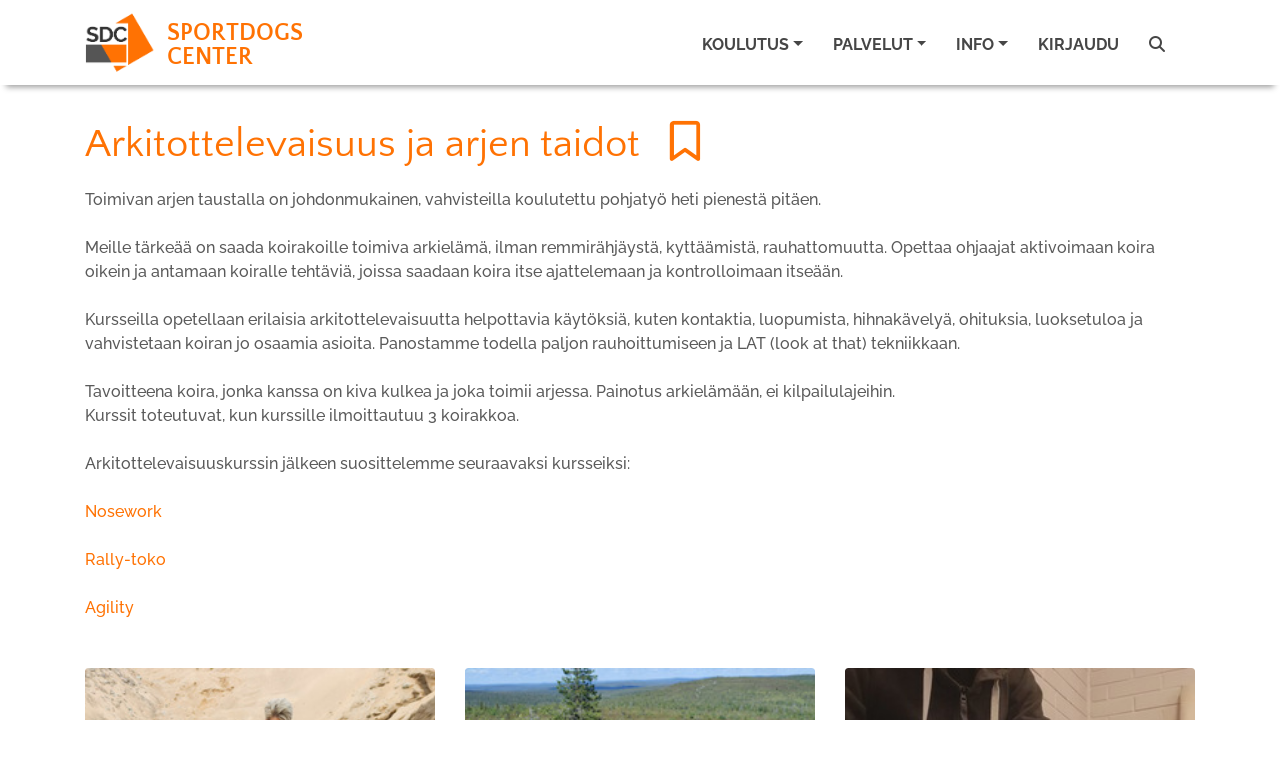

--- FILE ---
content_type: text/html; charset=utf-8
request_url: https://www.sportdogscenter.com/fi/koulutus/arkitottelevaisuus
body_size: 5548
content:
<!DOCTYPE html><html lang="fi"><head><meta charset="utf-8" /><meta content="IE=Edge,chrome=1" http-equiv="X-UA-Compatible" /><meta content="width=device-width, initial-scale=1.0" name="viewport" /><meta content="arkitottelevaisuus arkitottis Arkitottelevaisuus ja arjen taidot Avarian Sportdogs Agilitykoulutus agilityhalli koirahalli Oulun alue koirakoulu rally-toko kurssit halli 
agility toko epäviralliset koirakoulutus tapahtumat " property="keywords" /><meta content="article" property="og:type" /><meta content="SPORTDOGS CENTER" property="og:site_name" /><meta content="#ff7203" name="theme-color" /><meta content="#ff7203" name="msapplication-navbutton-color" /><meta content="#ff7203" name="apple-mobile-web-app-status-bar-style" /><meta content="https://www.sportdogscenter.com/fi/koulutus/arkitottelevaisuus" property="og:url" /><meta content="Arkitottelevaisuus ja arjen taidot" property="og:title" /><meta content="https://www.sportdogscenter.com/fi/tiedostot/6663?variant=medium" property="og:image" /><meta content="Toimivan arjen taustalla on johdonmukainen, vahvisteilla koulutettu pohjatyö heti pienestä pitäen. Meille tärkeää on saada koirakoille toimiva arkielämä, ilman remmirähjäystä, kyttäämistä, rauhattomuutta. Opettaa ohjaajat aktivoimaan koira oikein ja antamaan koiralle tehtäviä, joissa saadaan koira itse ajattelemaan ja kontrolloimaan itseään.Kursseilla opetellaan erilaisia arkitottelevaisuutta helpottavia käytöksiä, kuten kontaktia, luopumista, hihnakävelyä, ohituksia, luoksetuloa ja vahvistetaan " property="og:description" /><meta content="238490033341209" property="fb:app_id" /><title>Arkitottelevaisuus ja arjen taidot</title><meta name="csrf-param" content="authenticity_token" />
<meta name="csrf-token" content="XhM6cXgn2m82UUinkTnkMpJl761Ox-J4rD6cZItE91KzS7JkNqRZFRhr-Ju09u39jTyK-10x4Ef5C27nTAe0PQ" /><link rel="stylesheet" href="/assets/themes/orange2_site-939e640a45e18ac558d592225e32c2ebd984565b8fe46c983c05cdf939500550.css" /><link rel="shortcut icon" type="image/x-icon" href="\user_files\6909">
<style>.navbar .h-default a.navbar-brand span {
    letter-spacing: 0.1em;
}


.main-banner::before {
opacity: 0;
}

@media only screen and (min-width: 600px) {
a.navbar-brand-logo-fp div div img {
height: 90px !important;
 }
}</style></head><body class="contentpage"><nav class="navbar navbar-light bg-light header-sticky is-sticky navbar-expand-xl"><div class="container"><a class="navbar-brand navbar-brand-logo-fp align-self-start" href="/"><div class="d-flex align-items-center"><div><img src="/user_files/4038" style="max-height: 120px; margin-top:10px; max-width: 260px;" /></div><div class="logo-text">SPORTDOGS<br>CENTER</div></div></a><a class="navbar-brand navbar-brand-logo" href="/"><div class="d-flex align-items-center"><div><img src="/user_files/4041" style="max-height: 70px; max-width: 60vw;" /></div><div class="logo-text">SPORTDOGS<br>CENTER</div></div></a><button aria-controls="navbarSupportedContent" aria-expanded="false" aria-label="Toggle navigation" class="navbar-toggler border-0" data-target="#navbarSupportedContent" data-toggle="collapse" type="button"><span class="navbar-toggler-custom-icon"><i class="fas fa-bars"></i></span></button><div class="navbar-collapse collapse" id="navbarSupportedContent"><ul class="navbar-nav ml-auto"><li class="nav-item dropdown"><a class="nav-link dropdown-toggle" data-toggle="dropdown" href="#" id="nav_learning"><span data-hover="Koulutus">Koulutus</span><b class="caret"></b></a><div aria-labelledby="nav_learning" class="dropdown-menu"><a class='dropdown-item' href='/fi/koulutus?list=true'>Kaikki koulutuskategoriat</a>
<div class='dropdown-divider' role='separator'></div>
<a class='dropdown-item' href='/fi/koulutus/pennut' id='nav_category_280'>PENNUT 2-12kk ikäisille</a>
<a class='dropdown-item' href='/fi/koulutus/arkitottelevaisuus' id='nav_category_277'>Arkitottelevaisuus ja arjen taidot</a>
<a class='dropdown-item' href='/fi/koulutus/2219' id='nav_category_2219'>Lajit tutuksi</a>
<a class='dropdown-item' href='/fi/koulutus/harrastuskoiran-alkutaipale' id='nav_category_1004'>Harrastuskoiran alkutaipale</a>
<a class='dropdown-item' href='/fi/koulutus/agility' id='nav_category_258'>AGILITY</a>
<a class='dropdown-item' href='/fi/koulutus/koiran-kehonhuolto' id='nav_category_262'>KOIRAN FYSIIKKAVALMENNUS</a>
<a class='dropdown-item' href='/fi/koulutus/hoopers' id='nav_category_1537'>HOOPERS</a>
<a class='dropdown-item' href='/fi/koulutus/rally-toko' id='nav_category_259'>RALLY-TOKO</a>
<a class='dropdown-item' href='/fi/koulutus/toko-d' id='nav_category_3132'>Toko</a>
<a class='dropdown-item' href='/fi/koulutus/nosework' id='nav_category_260'>Nosework</a>
<a class='dropdown-item' href='/fi/koulutus/koiratanssi' id='nav_category_276'>Koiratanssi</a>
<a class='dropdown-item' href='/fi/koulutus/2701' id='nav_category_2701'>Hyppytekniikka</a>
<a class='dropdown-item' href='/fi/koulutus/tapahtumat' id='nav_category_271'>Tapahtumat</a>
<a class='dropdown-item' href='/fi/koulutus/verkkokurssit' id='nav_category_864'>Verkkokurssit</a>
<a class='dropdown-item' href='/fi/koulutus/1698' id='nav_category_1698'>PK-TOTTELEVAISUUS</a>
<a class='dropdown-item' href='/fi/koulutus/nayttelytottumus' id='nav_category_1044'>Näyttelytottumus</a>
<div class='dropdown-divider' role='separator'></div>
<a class='dropdown-item' href='/fi/sivut/kurssit-joilla-on-vapaita-paikkoja'>Kurssit joilla on vapaita paikkoja</a>
<div class='dropdown-divider' role='separator'></div>
<a class='dropdown-item' href='/fi/sivut/artikkeleita'>Artikkeleita</a>
<div class='dropdown-divider' role='separator'></div>
<a class='dropdown-item' href='/fi/kurssit/kalenteri' id='nav_calendar'>Kurssien lukujärjestys</a>
</div></li><li class="nav-item dropdown"><a class="nav-link dropdown-toggle" data-toggle="dropdown" href="#" id="nav_services"><span data-hover="Palvelut">Palvelut</span><b class="caret"></b></a><div aria-labelledby="nav_services" class="dropdown-menu"><a class='dropdown-item' href='/fi/sivut/areena'>Areena</a>
<a class='dropdown-item' href='/fi/sivut/a'>Hieronta - Laserterapia - Vesiterapia</a>
<a class='dropdown-item' href='/fi/sivut/juoksumatto'>Juoksumatto</a>
<a class='dropdown-item' href='/fi/sivut/smartdog'>smartDOG</a>
<a class='dropdown-item' href='/fi/sivut/12234'>SporttiShoppi</a>
<div class='dropdown-divider' role='separator'></div>
<a class='dropdown-item' href='/fi/varaukset/kalenteri?rental_only=true'>Tilavuokrakalenteri</a>
<div class='dropdown-divider' role='separator'></div>
</div></li><li class="nav-item dropdown"><a class="nav-link dropdown-toggle" data-toggle="dropdown" href="#" id="nav_about_us"><span data-hover="Info">Info</span><b class="caret"></b></a><div aria-labelledby="nav_about_us" class="dropdown-menu"><a class='dropdown-item' href='/fi/profiilit/tiimi'>Tiimimme</a>
<div class='dropdown-divider' role='separator'></div>
<a class='dropdown-item' href='/fi/sivut/lisatietoa-koirakoulu-sportdogs-centerista'>Yrityksestä</a>
<a class='dropdown-item' href='/fi/sivut/yhteistyossa'>Yhteistyökumppanit</a>
</div></li><li class="nav-item"><a class="nav-link" href="/users/sign_in" id="nav_link_sign_in">Kirjaudu</a></li><li class="nav-item"><a class="nav-link" href="/fi/tunnisteet"><i class="fas fa-search"></i></a></li><li class="nav-item"><span class="d-none" id="cart_id">0</span><a class="nav-link nav-cart" href="#" id="nav_cart_link"><i class="fas fa-cart-plus mr-1 d-none" id="cart_icon"></i><span class="d-none" id="cart_items_count">0</span></a></li></ul></div></div></nav><div class="alert-fixed"></div><script src="/assets/toggle_alert-debe424ec12684890c42623eb15c5279ad75f19c4c26509f02a6821876c05f14.js"></script><div aria-labelledby="noAvailabilityLabel" class="modal fade" data-backdrop="static" data-keyboard="false" id="alert_modal" role="dialog" tabindex="-1"><div class="modal-dialog" role="document"><div class="modal-content"><div class="modal-header"><h6 class="modal-title" id="alert_modal_title"></h6><button aria-label="Close" class="close" data-dismiss="modal" type="button"><span aria-hidden="true"><span>&times;</span></span></button></div><div class="modal-body" id="alert_modal_body">Sinun on kirjauduttava sisään tai rekisteröidyttävä saadaksesi ilmoituksia kun uusia kursseja on saatavilla tässä kurssikategoriassa.</div><div class="modal-footer"><div class="button-div" id="modal_btn_sign_in"><a class="btn btn-sm btn-primary" href="/users/sign_in">Kirjaudu</a></div><div class="button-div"><button class="btn btn-sm btn-primary" data-dismiss="modal" type="button">Sulje</button></div></div></div></div></div><div class="container"><div class="row"><div class="col-md-12"><h1 class="category-title category-title-0"><span>Arkitottelevaisuus ja arjen taidot&nbsp;&nbsp;&nbsp;<i class="far fa-bookmark text-primary" data-placement="right" data-toggle="tooltip" onclick="$(&#39;#alert_modal&#39;).modal(&#39;show&#39;);" title="Sinun on kirjauduttava sisään tai rekisteröidyttävä saadaksesi ilmoituksia kun uusia kursseja on saatavilla tässä kurssikategoriassa."></i></span></h1>Toimivan arjen taustalla on johdonmukainen, vahvisteilla koulutettu pohjatyö heti pienestä pitäen. <br><br>Meille tärkeää on saada koirakoille toimiva arkielämä, ilman remmirähjäystä, kyttäämistä, rauhattomuutta. Opettaa ohjaajat aktivoimaan koira oikein ja antamaan koiralle tehtäviä, joissa saadaan koira itse ajattelemaan ja kontrolloimaan itseään.<br><br>Kursseilla opetellaan erilaisia arkitottelevaisuutta helpottavia käytöksiä, kuten kontaktia, luopumista, hihnakävelyä, ohituksia, luoksetuloa ja vahvistetaan koiran jo osaamia asioita. Panostamme todella paljon rauhoittumiseen ja LAT (look at that) tekniikkaan.<br><br>Tavoitteena koira, jonka kanssa on kiva kulkea ja joka toimii arjessa. Painotus arkielämään, ei kilpailulajeihin.<br>Kurssit toteutuvat, kun kurssille ilmoittautuu 3 koirakkoa.<br><br>

Arkitottelevaisuuskurssin jälkeen suosittelemme seuraavaksi kursseiksi:<br><br><a href="https://www.avariansportdogs.com/categories/260" rel="nofollow" target="_blank">Nosework</a><br><br><a href="https://www.avariansportdogs.com/categories/259" rel="nofollow" target="_blank">Rally-toko</a><br><br><a href="https://www.avariansportdogs.com/categories/258" rel="nofollow" target="_blank">Agility</a><br></div></div><div class="row adoption justify-content-center"><div class="col-md-6 col-lg-4"><div class="mt-5"><a href="/fi/koulutus/1717"><img alt="Arkitottelevaisuuskurssi" class="category-list-image" src="/fi/tiedostot/6663?variant=medium" width="100%" /><div class="d-flex align-items-center justify-content-center title"><h5>Arkitottelevaisuuskurssi</h5></div></a></div></div><div class="col-md-6 col-lg-4"><div class="mt-5"><a href="/fi/koulutus/1718"><img alt="Ohituksia ja rauhoittumisia" class="category-list-image" src="/fi/tiedostot/6668?variant=medium" width="100%" /><div class="d-flex align-items-center justify-content-center title"><h5>Ohituksia ja rauhoittumisia</h5></div></a></div></div><div class="col-md-6 col-lg-4"><div class="mt-5"><a href="/fi/koulutus/2380"><img alt="Koirien käsittely-kurssi" class="category-list-image" src="/fi/tiedostot/7244?variant=medium" width="100%" /><div class="d-flex align-items-center justify-content-center title"><h5>Koirien käsittely-kurssi</h5></div></a></div></div><div class="col-md-6 col-lg-4"><div class="mt-5"><a href="/fi/koulutus/2381"><img alt="Arjen temput" class="category-list-image" src="/fi/tiedostot/411?variant=medium" width="100%" /><div class="d-flex align-items-center justify-content-center title"><h5>Arjen temput</h5></div></a></div></div></div></div><div class="container"><div class="row mt-5"><div class="col"><hr /><div class="d-flex w-100 justify-content-between"><div><a href="/fi/koulutus"><i class="fa fa-angle-double-left"></i>&nbsp;Koulutus</a></div><div class="d-none d-md-block"><a href="/fi/tunnisteet/arkitottelevaisuus"><div class="badge badge-info text-white mr-1">arkitottelevaisuus</div></a><a href="/fi/tunnisteet/arkitottis"><div class="badge badge-info text-white mr-1">arkitottis</div></a></div><div><a href="/fi/koulutus?list=true">Kaikki koulutuskategoriat<i class="fa fa-list ml-2"></i></a></div></div></div></div></div><div class="footer mt-5"><div class="container"><div class="row"><div class="col-md-5"><h6>Tietoa meistä</h6><p><strong>Sportdogs Center on oululainen yritys, joka tarjoaa agilityvalmennusta ja agilitykursseja, rally-tokoa, nosework-treenejä, dobo-kursseja, pentu- ja alkeiskursseja, sekä muiden lajien yksittäisiä kursseja. 
Tervetuloa kursseillemme! 
Meille tärkeintä on iloinen ja tiiminä työtä tekevä koirakko! 

Lisäksi tiloistamme löydät ammattilaisten tekemät hyvinvointi palvelut; koirahieronta, laserterapia sekä vesiterapia.</strong></p></div><div class="col-md-3 col-md-offset-1"><h6>Oikotiet</h6><ul class="footer_schortcuts"><li><a href="/fi/sivut/ilmoittautumisehdot" title="Ilmoittautumisehdot">Ilmoittautumisehdot</a></li><li><a href="/fi/sivut/sopimus-tilanvuokrauksesta-ja-yleiset-ehdot" title="Tilanvuokrauksen ehdot">Tilanvuokrauksen ehdot</a></li><li><a href="/fi/sivut/cookies">Evästekäytäntö</a></li><li><a href="/fi/sivut/tietosuoja">Tietosuojakäytäntö</a></li><li><a href="/bookings/calendar ">Ajanvarauskalenteri</a></li></ul></div><div class="col-md-4 contact-info"><h6>Sportdogs Center Oy</h6><div>Takatie 9 90440 Kempele<br> 3224397-1</div><div class="mt-3 c-details"><a href="mailto:info@sportdogscenter.com" title="">info@sportdogscenter.com</a><br />044 984 4126 (vain txt)</div><div class="mt-3 social"><a class="facebook" href="https://www.facebook.com/avariansportdogs/" target="_new"></a><a class="instagram" href="https://www.instagram.com/avariansportdogs/" target="_new"></a><a class="youtube" href="https://www.youtube.com/channel/UCEYaNFrKFEMIdo-r4XeGdzQ" target="_new"></a></div></div></div><div class="row mt-2"><div class="col-md-12 copyright"><p>&copy;2026 Sportdogs Center Oy&nbsp;&nbsp;Tämän verkkopalvelun tarjoaa <span style="white-space: nowrap"><a href="https://www.doggso.com/">doggso</a></span>. Ota doggso käyttöön ja keskity asiakkaisiisi, doggso tekee loput.</p></div></div></div></div><script src="/assets/application-4389b3cb8502833e48c00b7a524daddce685c754087bac56e45ee9da01d9a267.js"></script><script>const hide_from_bots = !('false' === 'true');

$(window).load(() => {
  const cc = initCookieConsent();
  const availableLocales = [];
  const localesAvailable = ':fi:sv:en:ru'.split(':').slice(1);
  const languages = {};

  // Populate languages object
  localesAvailable.forEach((language) => {
    languages[language] = {
      consent_modal: {
        title: `Tämä sivusto käyttää evästeitä`,
        description: `Tarjotaksemme parhaan mahdollisen kokemuksen käytämme teknologioita, kuten evästeitä, tiedon tallentamiseen ja/tai laitetietojen käyttämiseen. Hyväksymällä nämä teknologiat sallit meille tietojen käsittelyn, kuten selauskäyttäytymisen tai yksilöllisten tunnisteiden osalta tällä sivustolla. Suostumuksen antaminen tai peruuttaminen voi vaikuttaa haitallisesti tiettyihin ominaisuuksiin ja toimintoihin. <br><a href="/fi/sivut/cookies" target="_blank" class="cc-link">Evästekäytäntö</a>`,
        primary_btn: {
          text: `Hyväksy kaikki`,
          role: 'accept_all'
        },
        secondary_btn: {
          text: `Asetukset`,
          role: 'settings'
        }
      },
      settings_modal: {
        title: `Evästeasetukset`,
        save_settings_btn: `Tallenna asetukset`,
        accept_all_btn: `Hyväksy kaikki`,
        close_btn_label: `Sulje`,
        cookie_table_headers: [
          {col1: `Nimi`},
          {col2: `Verkkotunnus`},
          {col3: `Viimeinen voimassaoloaika`},
          {col4: `Kuvaus`}
        ],
        blocks: [
          {
            description: `Tarjotaksemme parhaan mahdollisen kokemuksen käytämme teknologioita, kuten evästeitä, tiedon tallentamiseen ja/tai laitetietojen käyttämiseen. Hyväksymällä nämä teknologiat sallit meille tietojen käsittelyn, kuten selauskäyttäytymisen tai yksilöllisten tunnisteiden osalta tällä sivustolla. Suostumuksen antaminen tai peruuttaminen voi vaikuttaa haitallisesti tiettyihin ominaisuuksiin ja toimintoihin.`
          }, {
            title: `Toiminnalliset evästeet`,
            description: `Nämä evästeet ovat välttämättömiä verkkosivuston asianmukaisen toiminnan kannalta. Ilman näitä evästeitä verkkosivusto ei toimi kunnolla. Näiden evästeiden avulla verkkosivusto muistaa myös aiemmin tekemäsi perusvalinnat (esimerkiksi kielen valinnan).`,
            toggle: {
              value: 'functional',
              enabled: true,
              readonly: true
            }
          }, {
            title: `Suorituskyky- ja analytiikkaevästeet`,
            description: `Näitä evästeitä käytetään ymmärtämään, kuinka kävijät ovat vuorovaikutuksessa verkkosivuston kanssa. Nämä evästeet auttavat tarjoamaan tietoja mittareista, kuten kävijämäärästä, liikenteen lähteestä jne.`,
            toggle: {
              value: 'tracking',
              enabled: true,
              readonly: false
            }
          }
        ]
      }
    }
  });

  cc.run({
    current_lang: "fi",
    autoclear_cookies: true,
    page_scripts: true,
    hide_from_bots,
    languages
  });
});</script></body></html>

--- FILE ---
content_type: application/javascript
request_url: https://www.sportdogscenter.com/assets/toggle_alert-debe424ec12684890c42623eb15c5279ad75f19c4c26509f02a6821876c05f14.js
body_size: 1046
content:
function toggle_alert(category_id) {
  $.ajax({
    type: "GET",
    url: "/alerts/toggle?category_id="+category_id,
    success: function(response) {
      if (parseInt(response["alert_id"]) > 0) {
        $('#alert_mark_'+category_id).removeClass('far');
        $('#alert_mark_'+category_id).addClass('fas');
        $('#alert_mark_'+category_id).attr('title', response["title"]);

      } else {
        $('#alert_mark_'+category_id).removeClass('fas');
        $('#alert_mark_'+category_id).addClass('far');
        $('#alert_mark_'+category_id).attr('title', response["title"]);
      }
      $('#alert_modal_body').html(response['modal_body']);
      $('#alert_modal_title').html(response['modal_title']);
      $('#alert_modal').modal('show');
    },
    error: function(response) {
    }
  });

}

function delete_alert(alert_id) {
  $.ajax({
    type: "DELETE",
    url: "/alerts/" + alert_id + ".json",
    success: function(response) {
      $('#alert_row_'+alert_id).fadeOut();
    },
    error: function(response) {
    }
  });

};
